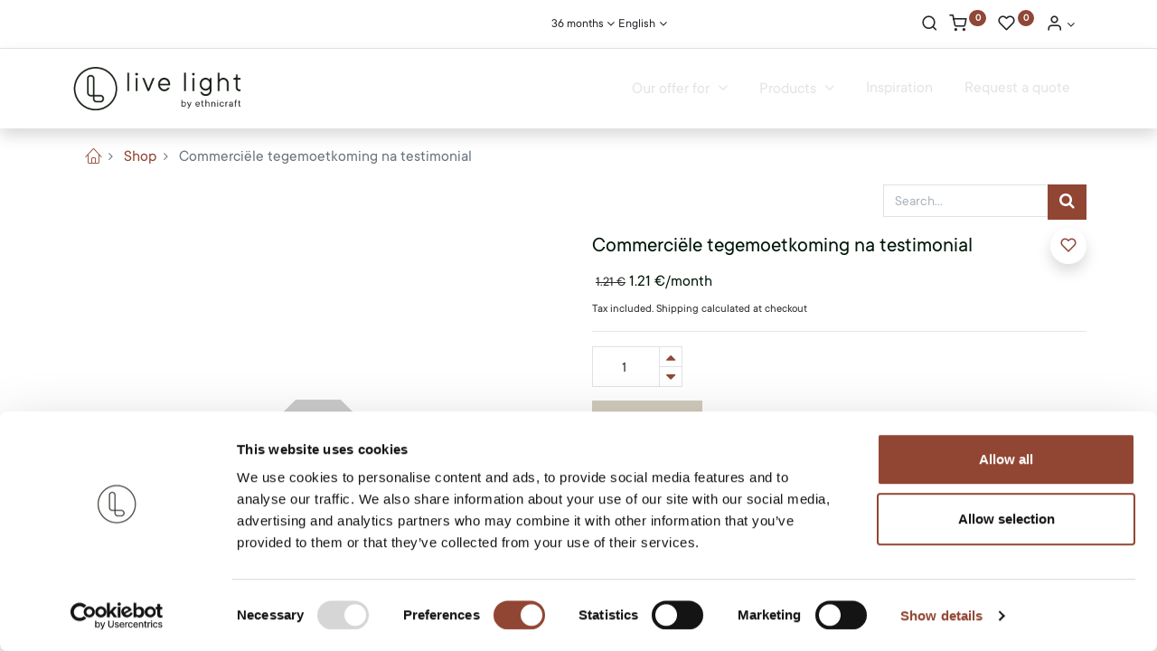

--- FILE ---
content_type: text/html; charset=utf-8
request_url: https://www.live-light.com/shop/commerciele-tegemoetkoming-na-testimonial-4666
body_size: 15562
content:


        
        
        

        <!DOCTYPE html>
        
        
            
        
    <html lang="en-US" data-website-id="1" data-oe-company-name="Live Light BV">
            
        
            
            
            
            
                
            
        
        
    <head>
                <meta charset="utf-8"/>
                <meta http-equiv="X-UA-Compatible" content="IE=edge,chrome=1"/>
            <meta name="viewport" content="width=device-width, initial-scale=1, user-scalable=no"/>
        
        <script>
          dataLayer = [{}];
        </script>
        
          <!-- Google Tag Manager -->
          <script id="tagmanager_code">
            (function(w,d,s,l,i){w[l]=w[l]||[];w[l].push({'gtm.start':
            new Date().getTime(),event:'gtm.js'});var f=d.getElementsByTagName(s)[0],
            j=d.createElement(s),dl=l!='dataLayer'?'&l='+l:'';j.async=true;j.src=
            'https://www.googletagmanager.com/gtm.js?id='+i+dl;f.parentNode.insertBefore(j,f);
            })(window,document,'script','dataLayer','GTM-MSZ89S8');
          </script>
          <!-- End Google Tag Manager -->
        
      <meta name="generator" content="Odoo"/>
        
        
        
            
            
            
        
        
        
            
            
            
            
                
                    
                        <meta property="og:type" content="website"/>
                    
                
                    
                        <meta property="og:title" content="Commerciële tegemoetkoming na testimonial"/>
                    
                
                    
                        <meta property="og:site_name" content="Live Light BV"/>
                    
                
                    
                        <meta property="og:url" content="https://www.live-light.com/shop/commerciele-tegemoetkoming-na-testimonial-4666"/>
                    
                
                    
                        <meta property="og:image" content="https://www.live-light.com/web/image/product.template/4666/image_1024?unique=be2b11d"/>
                    
                
                    
                        <meta property="og:description"/>
                    
                
            
            
            
            
                
                    <meta name="twitter:card" content="summary_large_image"/>
                
                    <meta name="twitter:title" content="Commerciële tegemoetkoming na testimonial"/>
                
                    <meta name="twitter:image" content="https://www.live-light.com/web/image/product.template/4666/image_1024?unique=be2b11d"/>
                
                    <meta name="twitter:description"/>
                
            
        

        
        
            
            
                <link rel="alternate" hreflang="nl" href="https://www.live-light.com/nl/shop/commerciele-tegemoetkoming-na-testimonial-4666"/>
            
                <link rel="alternate" hreflang="en" href="https://www.live-light.com/shop/commerciele-tegemoetkoming-na-testimonial-4666"/>
            
                <link rel="alternate" hreflang="fr" href="https://www.live-light.com/fr/shop/commerciele-tegemoetkoming-na-testimonial-4666"/>
            
                <link rel="alternate" hreflang="x-default" href="https://www.live-light.com/shop/commerciele-tegemoetkoming-na-testimonial-4666"/>
            
        
        <link rel="canonical" href="https://www.live-light.com/shop/commerciele-tegemoetkoming-na-testimonial-4666"/>
        
        <link rel="preconnect" href="https://fonts.gstatic.com/" crossorigin=""/>
    
        

                <title> Commerciële tegemoetkoming na testimonial | Live Light </title>
                <link type="image/x-icon" rel="shortcut icon" href="/web/image/website/1/favicon?unique=b28ab41"/>
            <link rel="preload" href="/web/static/lib/fontawesome/fonts/fontawesome-webfont.woff2?v=4.7.0" as="font" crossorigin=""/>
            <link type="text/css" rel="stylesheet" href="/web/content/746384-b9a00b7/1/web.assets_common.css" data-asset-xmlid="web.assets_common" data-asset-version="b9a00b7"/>
            <link rel="manifest" href="/pwa/1/manifest.json"/>
            <link rel="apple-touch-icon" sizes="192x192" href="/web/image/website/1/dr_pwa_icon_192/192x192"/>
            <link type="text/css" rel="stylesheet" href="/web/content/746385-fb899ad/1/web.assets_frontend.css" data-asset-xmlid="web.assets_frontend" data-asset-version="fb899ad"/>
        
    
        

                <script id="web.layout.odooscript" type="text/javascript">
                    var odoo = {
                        csrf_token: "63634a360f880aa90529653130616c5a3da27d6bo1800279362",
                        debug: "",
                    };
                </script>
            <script type="text/javascript">
                odoo.dr_theme_config = {"bool_enable_ajax_load_on_click": false, "bool_enable_ajax_load": true, "bool_show_bottom_bar_onscroll": false, "bool_display_bottom_bar": true, "bool_mobile_filters": true, "json_zoom": {"zoom_enabled": true, "zoom_factor": 2, "disable_small": false}, "json_category_pills": {"enable": true, "enable_child": true, "hide_desktop": true, "show_title": true, "style": 1}, "json_grid_product": {"show_color_preview": true, "show_quick_view": false, "show_similar_products": true, "show_rating": true}, "json_shop_filters": {"in_sidebar": false, "collapsible": true, "show_category_count": false, "show_attrib_count": false, "hide_attrib_value": false, "show_price_range_filter": true, "price_range_display_type": "sales_price", "show_rating_filter": false, "show_brand_search": false, "show_labels_search": true, "show_tags_search": false, "brands_style": 1, "tags_style": 1}, "bool_sticky_add_to_cart": false, "bool_general_show_category_search": true, "json_general_language_pricelist_selector": {"hide_country_flag": false}, "json_brands_page": {"disable_brands_grouping": false}, "cart_flow": "side_cart", "json_bottom_bar_config": ["tp_home", "tp_search", "tp_category", "tp_orders"], "theme_installed": true, "pwa_active": false, "bool_product_offers": true, "is_public_user": true};
            </script>
        
            <script type="text/javascript">
                odoo.session_info = {"is_admin": false, "is_system": false, "is_website_user": true, "user_id": false, "is_frontend": true, "translationURL": "/website/translations", "cache_hashes": {"translations": "4f705d4765fd6decb18aee98ea48a2a658e89c69"}, "lang_url_code": "en"};
                if (!/(^|;\s)tz=/.test(document.cookie)) {
                    const userTZ = Intl.DateTimeFormat().resolvedOptions().timeZone;
                    document.cookie = `tz=${userTZ}; path=/`;
                }
            </script>
            <script defer="defer" type="text/javascript" src="/web/content/346190-5d1ba28/1/web.assets_common_minimal_js.js" data-asset-xmlid="web.assets_common_minimal_js" data-asset-version="5d1ba28"></script>
            <script defer="defer" type="text/javascript" src="/web/content/346191-4815fc4/1/web.assets_frontend_minimal_js.js" data-asset-xmlid="web.assets_frontend_minimal_js" data-asset-version="4815fc4"></script>
            
        
    
            <script defer="defer" type="text/javascript" data-src="/web/content/746387-3187ed5/1/web.assets_common_lazy.js" data-asset-xmlid="web.assets_common_lazy" data-asset-version="3187ed5"></script>
            <script async="1" type="text/javascript" src="https://static.klaviyo.com/onsite/js/klaviyo.js?company_id=PYAZyZ"></script>
            <meta name="theme-color" content="#FFFFFF"/>
            <meta name="mobile-web-app-capable" content="yes"/>
            <meta name="apple-mobile-web-app-title"/>
            <meta name="apple-mobile-web-app-capable" content="yes"/>
            <meta name="apple-mobile-web-app-status-bar-style" content="default"/>
            <script defer="defer" type="text/javascript" data-src="/web/content/746388-5195ade/1/web.assets_frontend_lazy.js" data-asset-xmlid="web.assets_frontend_lazy" data-asset-version="5195ade"></script>
        
    
        

                
            
            
            <script id="google_analytics_4_code" async="1" src="https://www.googletagmanager.com/gtag/js?id=G-8VG4L3LGNV"></script>
            <script>
              window.dataLayer = window.dataLayer || [];
              function gtag(){dataLayer.push(arguments);}
              gtag('js', new Date());
              gtag('config', 'G-8VG4L3LGNV', {});
            </script>
        
            
                <script>
                    user_type = '';
                    if (user_type) {
                        window.dataLayer = window.dataLayer || [];
                        window.dataLayer.push({
                            'event': 'login',
                            'user_type': user_type,
                        });
                    ''
                    }
                </script>
            

        
            <script type="text/javascript">
                console.log('dom')
                 document.addEventListener('DOMContentLoaded', function() {
                    window.dataLayer = window.dataLayer || [];

                    
                    const user_id = 'res.users(4,)';
                    const is_connected = '';
                    const is_public = 'True';
                    if (user_id && Boolean(is_connected)) {
                        window.dataLayer.push({
                            'event': 'userData',
                            'email': '',
                            'firstname': '',
                            'lastname': 'Public User',
                            'phonenumber': '',
                            'postalcode': '',
                            'city': '',
                            'country': ''.toLowerCase(),
                        });
                    }

                    
                    const form_info_address = document.querySelector("form[action='/shop/address']");
                    if (window.location.pathname === "/shop/address" && Boolean(is_public) && form_info_address) {
                        const btn_form = form_info_address.querySelector(".a-submit");
                        if (btn_form) {
                            btn_form.addEventListener("click", function(e) {
                                let data = {
                                    'event': 'userData',
                                    'email': form_info_address.querySelector("[name='email']").value,
                                    'firstname': form_info_address.querySelector("[name='firstname']").value,
                                    'lastname': form_info_address.querySelector("[name='lastname']").value,
                                    'phonenumber': form_info_address.querySelector("[name='phone']").value,
                                    'postalcode': form_info_address.querySelector("[name='zip']").value,
                                    'city': form_info_address.querySelector("[name='city']").value,
                                    'country': form_info_address.querySelector("[name='country_id'] option:checked").getAttribute('data-code'),
                                 }
                                sessionStorage.setItem('userData', JSON.stringify(data));
                                window.dataLayer.push(data);
                            });
                        }
                    }

                    
                    const form_professionals = document.querySelector("form[action='/website_form/']");
                    if (window.location.pathname === "/professionals" && Boolean(is_public) && form_professionals){
                        const btn_form = form_professionals.querySelector(".s_website_form_send");
                        if (btn_form) {
                            btn_form.addEventListener("click", function(e) {
                                let data = {
                                    'event': 'userData',
                                    'email': form_professionals.querySelector("[name='email_from']").value,
                                    'firstname': form_professionals.querySelector("[name='contact_name']").value,
                                    'phonenumber': form_professionals.querySelector("[name='phone']").value,
                                 }
                                sessionStorage.setItem('userData', JSON.stringify(data));
                                window.dataLayer.push(data);
                            });
                        }
                    }

                    
                    const userData = sessionStorage.getItem('userData');
                    if (Boolean(is_public) && userData) {
                        data = JSON.parse(userData);
                        window.dataLayer.push(data)
                    }
                });
            </script>
        
        <!-- TrustBox script -->

<script type="text/javascript" src="//widget.trustpilot.com/bootstrap/v5/tp.widget.bootstrap.min.js" async></script>

<!-- End TrustBox script -->
<!-- Google Tag Manager -->
<script>(function(w,d,s,l,i){w[l]=w[l]||[];w[l].push({'gtm.start':
new Date().getTime(),event:'gtm.js'});var f=d.getElementsByTagName(s)[0],
j=d.createElement(s),dl=l!='dataLayer'?'&l='+l:'';j.async=true;j.src=
'https://data.live-light.com/gtm.js?id='+i+dl;f.parentNode.insertBefore(j,f);
})(window,document,'script','dataLayer','GTM-MSZ89S8');</script>
<!-- End Google Tag Manager -->
    
            
            
        </head>
            <body class="">
                
        
    
            
            
        
        
          <!-- Google Tag Manager (noscript) -->
            <noscript><iframe height="0" width="0" style="display:none;visibility:hidden" src="https://www.googletagmanager.com/ns.html?id=GTM-MSZ89S8"></iframe></noscript>
          <!-- End Google Tag Manager (noscript) -->
        
      <div id="wrapwrap" class="   ">
                
            
            
                
        
        
        
        
        
        
        
        
        
        <div class="tp-bottombar-component w-100 tp-bottombar-component-style-1 p-0   ">

            

            <ul class="list-inline my-2 px-5 d-flex tp-bottombar-main-element justify-content-between">
                
                    
                    
                    
                    
                        
        
        <li class="list-inline-item position-relative tp-bottom-action-btn text-center  ">
            <a aria-label="Home" class=" " href="/">
                <i class="tp-action-btn-icon fa fa-home"></i>
                
                
            </a>
            <div class="tp-action-btn-label">Home</div>
        </li>
    
                    
                
                    
                    
                    
                    
                        
        
        <li class="list-inline-item position-relative tp-bottom-action-btn text-center tp-search-sidebar-action ">
            <a aria-label="Search" class=" " href="#">
                <i class="tp-action-btn-icon dri dri-search"></i>
                
                
            </a>
            <div class="tp-action-btn-label">Search</div>
        </li>
    
                    
                
                    
                    
                    
                    
                        
        
        <li class="list-inline-item position-relative tp-bottom-action-btn text-center tp-category-action ">
            <a aria-label="Category" class=" " href="#">
                <i class="tp-action-btn-icon dri dri-category"></i>
                
                
            </a>
            <div class="tp-action-btn-label">Category</div>
        </li>
    
                    
                
                    
                    
                    
                    
                        
        
        <li class="list-inline-item position-relative tp-bottom-action-btn text-center  ">
            <a aria-label="Orders" class=" " href="/my/orders">
                <i class="tp-action-btn-icon fa fa-file-text-o"></i>
                
                
            </a>
            <div class="tp-action-btn-label">Orders</div>
        </li>
    
                    
                
                
        <li class="list-inline-item o_not_editable tp-bottom-action-btn">
            <div class="dropdown">
                <a href="#" class="dropdown-toggle" data-toggle="dropdown" aria-label="Account Info"><i class="dri dri-user tp-action-btn-icon"></i></a>
                <div class="tp-action-btn-label">Account</div>
                <div class="dropdown-menu dropdown-menu-right" role="menu">
                    <div class="dropdown-header">Guest</div>
                    <a href="/web/login" role="menuitem" class="dropdown-item">Login</a>
                    <div class="dropdown-divider"></div>
                    <a href="/shop/cart" role="menuitem" class="dropdown-item">My Cart</a>
                    <a href="/shop/wishlist" role="menuitem" class="dropdown-item">Wishlist (<span class="tp-wishlist-counter">0</span>)</a>
                </div>
            </div>
            
        </li>
    
            </ul>
            
            
        </div>
    
            
        
            <div class="te_auto_play_value d-none">
                <span>True</span>
            </div>
        <header id="top" data-anchor="true" data-name="Header" class="  o_header_standard">
                    <div class="tp-preheader">
      <div class="container">
        <div class="row align-items-center justify-content-lg-between justify-content-center">
          <div class="col-auto py-3">
            
          </div>
          <div class="col-auto py-3 d-none d-lg-block">
            <ul class="list-inline mb-0">
              <li class="list-inline-item"><a href="tel:1 (650) 691-3277" data-original-title="" title="" aria-describedby="tooltip738281"></a>&nbsp;</li>
              <li class="list-inline-item">
                <a href="mailto:info@yourcompany.example.com" data-original-title="" title="" aria-describedby="tooltip240245"></a>
              </li>
            </ul>
          </div>
          <div class="col-auto py-3 d-none d-lg-block">
            
        
        
        
        
        

        
                
            <div class="d-flex gap-3 px-5 justify-content-center">
                <div class=" ">
                    <a class="dropdown-toggle d-flex align-items-center" href="#" data-toggle="dropdown" aria-haspopup="true" aria-expanded="true">

                        
                        
                            
                                <span class="ml-1">36 months</span>

                            
                            
                        
                    </a>
                    <div class="dropdown-menu" role="menu">
                        
                            <li class="dropdown-item">
                                <select class="custom-select form-control tp-select-pricelist">
                                    
                                        <option selected="selected" value="/shop/change_pricelist/222">
                                            36 months
                                        </option>
                                    
                                        <option value="/shop/change_pricelist/213">
                                            Min. 24 months
                                        </option>
                                    
                                        <option value="/shop/change_pricelist/214">
                                            Min. 12 months
                                        </option>
                                    
                                        <option value="/shop/change_pricelist/215">
                                            Min. 3 months
                                        </option>
                                    
                                        <option value="/shop/change_pricelist/216">
                                            Min. 1 months
                                        </option>
                                    
                                </select>
                            </li>

                            <li class="dropdown-divider"></li>
                        

                    </div>
                </div>
                <div class=" ">
                    <a class="dropdown-toggle d-flex align-items-center" href="#" data-toggle="dropdown" aria-haspopup="true" aria-expanded="true">

                        
                        
                            
                                <span class="ml-1">English</span>

                            
                            
                        

                    </a>
                    <div class="dropdown-menu" role="menu">
                        
                            <li class="dropdown-item">
                                
                                    <a class="dropdown-item js_change_lang" href="/nl/shop/commerciele-tegemoetkoming-na-testimonial-4666" data-url_code="nl">
                                        <span> Nederlands</span>
                                    </a>
                                
                                    <a class="dropdown-item js_change_lang" href="/shop/commerciele-tegemoetkoming-na-testimonial-4666" data-url_code="en">
                                        <span>English</span>
                                    </a>
                                
                                    <a class="dropdown-item js_change_lang" href="/fr/shop/commerciele-tegemoetkoming-na-testimonial-4666" data-url_code="fr">
                                        <span> Français</span>
                                    </a>
                                
                            </li>
                            <li class="dropdown-divider"></li>
                        
                        
    

                    </div>
                </div>
            </div>
        <div style="display: none;" class=" ">
                    <a class="dropdown-toggle d-flex align-items-center" href="#" data-toggle="dropdown" aria-haspopup="true" aria-expanded="true">

                        
                        
                            
                                <span class="ml-1">36 months</span>

                            
                            
                        
                    </a>
                    <div class="dropdown-menu" role="menu">
                        
                            <li class="dropdown-item">
                                <select class="custom-select form-control tp-select-pricelist">
                                    
                                        <option selected="selected" value="/shop/change_pricelist/222">
                                            36 months
                                        </option>
                                    
                                        <option value="/shop/change_pricelist/213">
                                            Min. 24 months
                                        </option>
                                    
                                        <option value="/shop/change_pricelist/214">
                                            Min. 12 months
                                        </option>
                                    
                                        <option value="/shop/change_pricelist/215">
                                            Min. 3 months
                                        </option>
                                    
                                        <option value="/shop/change_pricelist/216">
                                            Min. 1 months
                                        </option>
                                    
                                </select>
                            </li>

                            <li class="dropdown-divider"></li>
                        

                        
                            
                                <a class="dropdown-item js_change_lang" href="/nl/shop/commerciele-tegemoetkoming-na-testimonial-4666" data-url_code="nl">

                                    <span> Nederlands</span>
                                </a>
                                <li class="dropdown-divider"></li>
                            
                                <a class="dropdown-item js_change_lang" href="/shop/commerciele-tegemoetkoming-na-testimonial-4666" data-url_code="en">

                                    <span>English</span>
                                </a>
                                <li class="dropdown-divider"></li>
                            
                                <a class="dropdown-item js_change_lang" href="/fr/shop/commerciele-tegemoetkoming-na-testimonial-4666" data-url_code="fr">

                                    <span> Français</span>
                                </a>
                                <li class="dropdown-divider"></li>
                            
                        
                        
    

                    </div>
                </div>
            
          </div>
          <div class="col-auto py-3 d-none d-lg-block">
            <ul class="list-inline mb-0 d-flex align-items-center tp-account-info">
              
        <li class="list-inline-item">
            <a href="#" class="tp-search-sidebar-action" data-placement="bottom" aria-label="Search" data-search="">
                <i class="dri dri-search o_not_editable"></i>
            </a>
            
        </li>

        
        <li class="list-inline-item">
            <a class="o_wsale_my_cart tp-cart-sidebar-action" href="/shop/cart">
                <i class="dri dri-cart o_not_editable"></i>
                <sup class="my_cart_quantity badge badge-primary mb-0 font-weight-bold" data-order-id="">0</sup>
            </a>
            
        </li>

        
        <li class="list-inline-item">
            <a class="o_wsale_my_wish" href="/shop/wishlist">
                <i class="dri dri-wishlist o_not_editable"></i>
                <sup class="my_wish_quantity o_animate_blink badge badge-primary">0</sup>
            </a>
            
        </li>

        
        <li class="list-inline-item o_not_editable ">
            <div class="dropdown">
                <a href="#" class="dropdown-toggle" data-toggle="dropdown" aria-label="Account Info"><i class="dri dri-user "></i></a>
                
                <div class="dropdown-menu dropdown-menu-right" role="menu">
                    <div class="dropdown-header">Guest</div>
                    <a href="/web/login" role="menuitem" class="dropdown-item">Login</a>
                    <div class="dropdown-divider"></div>
                    <a href="/shop/cart" role="menuitem" class="dropdown-item">My Cart</a>
                    <a href="/shop/wishlist" role="menuitem" class="dropdown-item">Wishlist (<span class="tp-wishlist-counter">0</span>)</a>
                </div>
            </div>
            
        </li>
    
    
            </ul>
          </div>
        </div>
      </div>
    </div>
    <nav data-name="Navbar" class="navbar navbar-expand-lg navbar-light o_colored_level o_cc shadow-sm">
      <div id="top_menu_container" class="container justify-content-between">
        
        
        <button class="navbar-toggler tp-navbar-toggler collapsed" type="button" data-toggle="collapse" aria-label="Menu" data-target="#top_menu_collapse">
            <span class="icon-bar top-bar o_not_editable"></span>
            <span class="icon-bar middle-bar o_not_editable"></span>
            <span class="icon-bar bottom-bar o_not_editable"></span>
        </button>
    
        
        
    <a href="/" class="navbar-brand logo ">
            <span role="img" aria-label="Logo of Live Light" title="Live Light"><img src="/web/image/website/1/logo/Live%20Light?unique=b28ab41" class="img img-fluid" alt="Live Light" loading="lazy"/></span>
        </a>
    

        
        
        
        <div class="tp-account-info">
            <a class="o_wsale_my_cart tp-cart-sidebar-action d-lg-none" href="/shop/cart">
                <i class="dri dri-cart o_not_editable"></i>
                <sup class="my_cart_quantity badge badge-primary mb-0 font-weight-bold" data-order-id="">0</sup>
            </a>
        </div>
    
        <div id="top_menu_collapse" class="collapse navbar-collapse order-last order-lg-0">
          
    <ul id="top_menu" class="nav navbar-nav o_menu_loading flex-grow-1 justify-content-end">
        
            
            
            
              
    
            
        
    
    <li class="nav-item dropdown  ">
        <a data-toggle="dropdown" href="#" class="nav-link dropdown-toggle ">
            
            
        <span>Our offer for</span>
            
        
        </a>
        <ul class="dropdown-menu" role="menu">
            
                
    
            
        
    <li class="">
        <a role="menuitem" href="/professionals/office" class="dropdown-item ">
            
            
        <span>Workspaces</span>
            
        
        </a>
    </li>
    

            
                
    
            
        
    <li class="">
        <a role="menuitem" href="/professionals/events" class="dropdown-item ">
            
            
        <span>Events</span>
            
        
        </a>
    </li>
    

            
                
    
            
        
    <li class="">
        <a role="menuitem" href="/professionals/real-estate" class="dropdown-item ">
            
            
        <span>Real Estate</span>
            
        
        </a>
    </li>
    

            
                
    
            
        
    <li class="">
        <a role="menuitem" href="/professionals/hospitality" class="dropdown-item ">
            
            
        <span>Hospitality</span>
            
        
        </a>
    </li>
    

            
        </ul>
    </li>

            
              
    
            
        
    
    <li class="nav-item dropdown  position-static">
        <a data-toggle="dropdown" href="#" class="nav-link dropdown-toggle o_mega_menu_toggle">
            
            
        <span>Products</span>
            
        
        </a>
        <div data-name="Mega Menu" class="dropdown-menu o_mega_menu dropdown-menu-left">
    

















































































































































































































































































































































































































































































































































































































































































































































































































































































































































































































































































































































































































































































































































































































































































































































































































































































































<section class="s_mega_menu_6 tp-mega-menu o_colored_level o_half_screen_height" data-snippet="s_mega_menu_6" data-name="Mega Menu - 6" style="">
            <div class="o_container_small">
                <div class="row">
                    
                    <div class="col-12 col-md-4 pt24 pb24 col-lg-2">
                        <div class="card border-0">
                            <a class="d-block tp-animation-scale" href="https://live-light.com/shop/category/office-9?&amp;&amp;&amp;&amp;&amp;&amp;&amp;&amp;&amp;&amp;&amp;&amp;&amp;&amp;&amp;&amp;&amp;&amp;&amp;&amp;&amp;&amp;&amp;&amp;&amp;&amp;&amp;&amp;&amp;&amp;&amp;&amp;&amp;&amp;&amp;&amp;&amp;&amp;&amp;&amp;&amp;&amp;&amp;&amp;&amp;&amp;&amp;&amp;&amp;&amp;&amp;&amp;&amp;&amp;&amp;&amp;&amp;&amp;&amp;&amp;&amp;&amp;&amp;&amp;&amp;&amp;&amp;&amp;&amp;&amp;&amp;&amp;&amp;&amp;&amp;&amp;&amp;&amp;&amp;&amp;&amp;&amp;&amp;&amp;&amp;&amp;&amp;&amp;&amp;&amp;&amp;&amp;&amp;&amp;&amp;&amp;&amp;&amp;&amp;&amp;&amp;&amp;&amp;&amp;&amp;&amp;&amp;&amp;&amp;&amp;&amp;&amp;&amp;&amp;&amp;&amp;&amp;&amp;&amp;&amp;&amp;&amp;"> <img class="img img-fluid rounded" src="/web/image/613866/Office-1.png?access_token=4b29286b-b4f1-4718-8d4f-81d46572c240" alt="" loading="lazy" data-original-title="" title="" aria-describedby="tooltip574017" style="" data-original-id="613861" data-original-src="/web/image/613861/Office-1.png" data-mimetype="image/png" data-resize-width="NaN"> </a>
                            <div class="card-body">
                                <h5><font class="text-o-color-1" style="font-size: 18px;"><a href="https://live-light.com/shop/category/office-9?&amp;&amp;&amp;&amp;&amp;" data-original-title="" title="" aria-describedby="tooltip865657">OFFICE</a></font></h5>
                                <ul class="list-unstyled tp-megamenu-list-dark tp-list-arrow">
                                    <li><a href="https://www.live-light.com/shop/category/office-desks-20?&amp;&amp;&amp;&amp;&amp;&amp;&amp;&amp;&amp;&amp;&amp;&amp;&amp;&amp;&amp;" data-original-title="" title="">Desks</a></li>
                                    <li><a href="https://www.live-light.com/shop/category/office-drawer-units-21?&amp;&amp;&amp;&amp;&amp;&amp;&amp;&amp;&amp;&amp;&amp;&amp;&amp;&amp;&amp;" data-original-title="" title="" aria-describedby="tooltip55366">Drawer units</a></li>
                                    <li><a href="https://www.live-light.com/shop/category/office-office-chairs-25?&amp;&amp;&amp;&amp;&amp;&amp;&amp;&amp;&amp;&amp;&amp;&amp;&amp;&amp;&amp;" data-original-title="" title="" aria-describedby="tooltip288554">Office chairs</a></li>
                                    <li><a href="https://www.live-light.com/shop/category/office-racks-23?&amp;&amp;&amp;&amp;&amp;&amp;&amp;&amp;&amp;&amp;&amp;&amp;&amp;&amp;" data-original-title="" title="" aria-describedby="tooltip731871">Racks</a></li>
                                    <li><a href="https://www.live-light.com/shop/category/office-meeting-tables-22?&amp;&amp;&amp;&amp;&amp;&amp;&amp;&amp;&amp;&amp;&amp;&amp;&amp;&amp;&amp;" data-original-title="" title="" aria-describedby="tooltip570377" target="_blank">Meeting tables</a></li>
                                    <li><a href="https://www.live-light.com/shop/category/office-storage-cupboards-24?&amp;&amp;&amp;&amp;&amp;&amp;&amp;&amp;&amp;&amp;&amp;&amp;&amp;&amp;&amp;" data-original-title="" title="" aria-describedby="tooltip576664">Storage cupboards</a></li>
                                    
                                </ul>
                            </div>
                        </div>
                    </div><div class="col-12 col-md-4 pt24 pb24 col-lg-2" style="">
                        <div class="card border-0">
                            <a class="d-block tp-animation-scale" href="https://live-light.com/shop/category/living-room-8?&amp;&amp;&amp;&amp;&amp;&amp;&amp;&amp;&amp;&amp;&amp;&amp;&amp;&amp;&amp;&amp;&amp;&amp;&amp;&amp;&amp;&amp;&amp;&amp;&amp;&amp;&amp;&amp;&amp;&amp;&amp;&amp;&amp;&amp;&amp;&amp;&amp;&amp;&amp;&amp;&amp;&amp;&amp;&amp;&amp;&amp;&amp;&amp;&amp;&amp;&amp;&amp;&amp;&amp;&amp;&amp;&amp;&amp;&amp;&amp;&amp;&amp;&amp;&amp;&amp;&amp;&amp;&amp;&amp;&amp;&amp;&amp;&amp;&amp;&amp;&amp;&amp;&amp;&amp;&amp;&amp;&amp;&amp;&amp;&amp;&amp;&amp;&amp;&amp;&amp;&amp;&amp;&amp;&amp;&amp;&amp;&amp;&amp;&amp;&amp;&amp;&amp;&amp;&amp;&amp;&amp;&amp;&amp;&amp;&amp;&amp;&amp;&amp;&amp;&amp;&amp;&amp;&amp;&amp;&amp;&amp;&amp;"> <img class="img img-fluid rounded" src="/web/image/613868/Lounge.png?access_token=cb8c954e-6be3-4b62-949d-0752223d85bb" alt="" loading="lazy" data-original-title="" title="" aria-describedby="tooltip425401" style="" data-original-id="613862" data-original-src="/web/image/613862/Lounge.png" data-mimetype="image/png" data-resize-width="NaN"> </a>
                            <div class="card-body show-submenu">
                                <h5><font class="text-o-color-1" style="font-size: 18px;"><a href="https://live-light.com/shop/category/lounge-8?&amp;&amp;&amp;&amp;&amp;">LOUNGE</a></font></h5>
                                <ul class="list-unstyled tp-megamenu-list-dark tp-list-arrow">
                                    <li><a href="https://www.live-light.com/shop/category/lounge-sofas-13?&amp;&amp;&amp;&amp;&amp;&amp;&amp;&amp;&amp;&amp;&amp;&amp;&amp;&amp;" data-original-title="" title="" aria-describedby="tooltip531718">Sofas</a></li><li><a href="https://www.live-light.com/shop/category/lounge-lounge-chairs-poufs-14?&amp;&amp;&amp;&amp;&amp;&amp;&amp;&amp;&amp;&amp;&amp;&amp;&amp;&amp;" data-original-title="" title="" aria-describedby="tooltip284145">Lounge chairs &amp; poufs</a><a href="https://live-light.com/shop/category/living-room-lounge-chairs-poufs-14?&amp;&amp;&amp;&amp;&amp;&amp;&amp;&amp;&amp;&amp;&amp;&amp;&amp;&amp;&amp;&amp;&amp;&amp;&amp;&amp;&amp;&amp;&amp;&amp;&amp;&amp;&amp;&amp;&amp;&amp;&amp;&amp;&amp;&amp;&amp;&amp;&amp;&amp;&amp;&amp;&amp;&amp;&amp;&amp;&amp;&amp;&amp;&amp;&amp;&amp;&amp;&amp;&amp;&amp;&amp;&amp;&amp;&amp;&amp;&amp;&amp;&amp;&amp;&amp;&amp;&amp;&amp;&amp;&amp;&amp;&amp;&amp;&amp;&amp;&amp;&amp;&amp;&amp;&amp;&amp;&amp;&amp;&amp;&amp;&amp;&amp;&amp;&amp;&amp;&amp;&amp;&amp;&amp;&amp;&amp;&amp;&amp;&amp;&amp;&amp;&amp;&amp;&amp;&amp;&amp;&amp;&amp;&amp;&amp;&amp;&amp;&amp;&amp;&amp;&amp;&amp;&amp;&amp;&amp;&amp;&amp;&amp;" data-original-title="" title="" aria-describedby="tooltip876130"><br data-original-title="" title="" aria-describedby="tooltip807970"></a></li>
                                    
                                    <li><a href="https://www.live-light.com/shop/category/lounge-coffee-tables-15?&amp;&amp;&amp;&amp;&amp;&amp;&amp;&amp;&amp;&amp;&amp;&amp;&amp;" data-original-title="" title="" aria-describedby="tooltip972384">Coffee tables</a></li>
                                    <li><a href="https://www.live-light.com/shop/category/lounge-side-tables-16?&amp;&amp;&amp;&amp;&amp;&amp;&amp;&amp;&amp;&amp;" data-original-title="" title="" aria-describedby="tooltip39418">Side tables</a></li>
                                    <li><a href="https://www.live-light.com/shop/category/lounge-tv-cupboards-17?&amp;&amp;&amp;&amp;&amp;&amp;&amp;&amp;&amp;&amp;&amp;" data-original-title="" title="" aria-describedby="tooltip798756">TV cupboards</a></li>
                                    <li><a href="https://www.live-light.com/shop/category/lounge-racks-18?&amp;&amp;&amp;&amp;&amp;&amp;&amp;&amp;&amp;&amp;&amp;&amp;" data-original-title="" title="" aria-describedby="tooltip654406">Racks</a></li>
                                    <li><a href="https://www.live-light.com/shop/category/lounge-storage-cupboards-19?&amp;&amp;&amp;&amp;&amp;&amp;&amp;&amp;&amp;&amp;&amp;&amp;" data-original-title="" title="" aria-describedby="tooltip811512">Storage cupboards</a></li><li><a href="https://www.live-light.com/shop/category/lounge-consoles-33?&amp;&amp;&amp;&amp;&amp;&amp;&amp;&amp;&amp;&amp;&amp;&amp;" data-original-title="" title="" aria-describedby="tooltip470858">Consoles</a></li>
                                    
                                </ul>
                            </div>
                        </div>
                    </div><div class="col-12 col-md-4 pt24 pb24 col-lg-2" style="">
                        <div class="card border-0">
                            <a class="d-block tp-animation-scale" href="https://live-light.com/shop/category/dining-room-1?&amp;&amp;&amp;&amp;&amp;&amp;&amp;&amp;&amp;&amp;&amp;&amp;&amp;&amp;&amp;&amp;&amp;&amp;&amp;&amp;&amp;&amp;&amp;&amp;&amp;&amp;&amp;&amp;&amp;&amp;&amp;&amp;&amp;&amp;&amp;&amp;&amp;&amp;&amp;&amp;&amp;&amp;&amp;&amp;&amp;&amp;&amp;&amp;&amp;&amp;&amp;&amp;&amp;&amp;&amp;&amp;&amp;&amp;&amp;&amp;&amp;&amp;&amp;&amp;&amp;&amp;&amp;&amp;&amp;&amp;&amp;&amp;&amp;&amp;&amp;&amp;&amp;&amp;&amp;&amp;&amp;&amp;&amp;&amp;&amp;&amp;&amp;&amp;&amp;&amp;&amp;&amp;&amp;&amp;&amp;&amp;&amp;&amp;&amp;&amp;&amp;&amp;&amp;&amp;&amp;&amp;&amp;&amp;&amp;&amp;&amp;&amp;&amp;&amp;&amp;&amp;&amp;&amp;&amp;&amp;&amp;&amp;"> <img class="img img-fluid rounded" src="/web/image/613873/LL%20website%20main%20menu%20images.png?access_token=ef7761b3-935d-4e36-84ff-7613792d895f" alt="" loading="lazy" data-original-title="" title="" aria-describedby="tooltip68254" style="" data-original-id="613871" data-original-src="/web/image/613871/LL%20website%20main%20menu%20images.png" data-mimetype="image/png" data-resize-width="250"> </a>
                            <div class="card-body">
                                <h5><font style="font-size: 18px;" class="text-o-color-1"><a href="https://live-light.com/shop/category/dining-1?&amp;&amp;&amp;&amp;&amp;" data-original-title="" title="" aria-describedby="tooltip52770">DINING </a></font></h5>
                                <ul class="list-unstyled tp-megamenu-list-dark tp-list-arrow">
                                    <li><a href="https://www.live-light.com/shop/category/dining-dining-tables-2?&amp;&amp;&amp;&amp;&amp;&amp;&amp;&amp;&amp;&amp;&amp;&amp;&amp;&amp;&amp;&amp;&amp;&amp;&amp;&amp;" data-original-title="" title="">Dining tables</a></li>
                                    <li><a href="https://www.live-light.com/shop/category/dining-chairs-3?&amp;&amp;&amp;&amp;&amp;&amp;&amp;&amp;&amp;&amp;&amp;&amp;&amp;&amp;&amp;&amp;&amp;&amp;" data-original-title="" title="" aria-describedby="tooltip962940">Chairs</a></li>
                                    <li><a href="https://www.live-light.com/shop/category/dining-stools-4?&amp;&amp;&amp;&amp;&amp;&amp;&amp;&amp;&amp;&amp;&amp;&amp;&amp;&amp;&amp;&amp;&amp;" data-original-title="" title="" aria-describedby="tooltip273349">Stools</a></li>
                                    <li><a href="https://www.live-light.com/shop/category/dining-sideboards-5?&amp;&amp;&amp;&amp;&amp;&amp;&amp;&amp;&amp;&amp;&amp;&amp;&amp;&amp;&amp;&amp;" data-original-title="" title="" aria-describedby="tooltip657236">Sideboards</a></li>
                                    
                                    <li><a href="https://www.live-light.com/shop/category/dining-benches-7?&amp;&amp;&amp;&amp;&amp;&amp;&amp;&amp;&amp;&amp;&amp;&amp;&amp;&amp;&amp;&amp;" data-original-title="" title="" aria-describedby="tooltip852415">Benches</a></li>
                                    
                                </ul>
                            </div>
                        </div>
                    </div>
                    <div class="col-12 col-md-4 pt24 pb24 col-lg-2">
                        <div class="card border-0">
                            <a class="d-block tp-animation-scale" href="https://live-light.com/shop/category/outdoor-173?&amp;&amp;&amp;&amp;&amp;&amp;&amp;&amp;&amp;&amp;&amp;&amp;&amp;&amp;&amp;&amp;&amp;&amp;&amp;&amp;&amp;&amp;&amp;&amp;&amp;&amp;&amp;&amp;&amp;&amp;&amp;&amp;&amp;&amp;&amp;&amp;&amp;&amp;&amp;&amp;&amp;&amp;&amp;&amp;&amp;&amp;&amp;&amp;&amp;&amp;&amp;&amp;&amp;&amp;&amp;&amp;&amp;&amp;&amp;&amp;&amp;&amp;&amp;&amp;&amp;&amp;&amp;&amp;&amp;&amp;&amp;&amp;&amp;&amp;&amp;&amp;&amp;&amp;&amp;&amp;&amp;&amp;&amp;&amp;&amp;&amp;&amp;&amp;&amp;&amp;&amp;&amp;&amp;&amp;&amp;&amp;&amp;&amp;&amp;&amp;&amp;&amp;&amp;&amp;&amp;&amp;&amp;&amp;&amp;&amp;&amp;&amp;&amp;&amp;&amp;&amp;&amp;&amp;&amp;&amp;&amp;&amp;"> <img class="img img-fluid rounded" src="/web/image/613869/Outdoor.png?access_token=b2395fc9-4b8b-4674-a59f-9271bb55afea" alt="" loading="lazy" data-original-title="" title="" aria-describedby="tooltip106898" style="" data-original-id="613863" data-original-src="/web/image/613863/Outdoor.png" data-mimetype="image/png" data-resize-width="NaN"> </a>
                            <div class="card-body">
                                <h5><font class="text-o-color-1" style="font-size: 18px;"><a href="https://live-light.com/shop/category/outdoor-173?&amp;&amp;&amp;&amp;&amp;" data-original-title="" title="" aria-describedby="tooltip746682">OUTDOOR</a></font></h5>
                                <ul class="list-unstyled tp-megamenu-list-dark tp-list-arrow"><li><a href="https://www.live-light.com/shop/category/outdoor-dining-174?&amp;&amp;&amp;&amp;&amp;&amp;&amp;&amp;&amp;&amp;" data-original-title="" title="" aria-describedby="tooltip40090">Dining </a></li><li><a href="https://www.live-light.com/shop/category/outdoor-lounge-175?&amp;&amp;&amp;&amp;&amp;&amp;&amp;&amp;&amp;&amp;" data-original-title="" title="" aria-describedby="tooltip801930">Lounge</a></li></ul>
                            </div>
                        </div>
                    </div><div class="col-12 col-md-4 pt24 pb24 col-lg-2">
                        <div class="card border-0">
                            <a class="d-block tp-animation-scale" href="https://live-light.com/shop/category/bedroom-10?&amp;&amp;&amp;&amp;&amp;&amp;&amp;&amp;&amp;&amp;&amp;&amp;&amp;&amp;&amp;&amp;&amp;&amp;&amp;&amp;&amp;&amp;&amp;&amp;&amp;&amp;&amp;&amp;&amp;&amp;&amp;&amp;&amp;&amp;&amp;&amp;&amp;&amp;&amp;&amp;&amp;&amp;&amp;&amp;&amp;&amp;&amp;&amp;&amp;&amp;&amp;&amp;&amp;&amp;&amp;&amp;&amp;&amp;&amp;&amp;&amp;&amp;&amp;&amp;&amp;&amp;&amp;&amp;&amp;&amp;&amp;&amp;&amp;&amp;&amp;&amp;&amp;&amp;&amp;&amp;&amp;&amp;&amp;&amp;&amp;&amp;&amp;&amp;&amp;&amp;&amp;&amp;&amp;&amp;&amp;&amp;&amp;&amp;&amp;&amp;&amp;&amp;&amp;&amp;&amp;&amp;&amp;&amp;&amp;&amp;&amp;&amp;&amp;&amp;&amp;&amp;&amp;&amp;&amp;&amp;&amp;&amp;"> <img class="img img-fluid rounded" src="/web/image/613867/Bedroom.png?access_token=be0677fa-e060-4933-bd53-04f26096bde4" alt="" loading="lazy" data-original-title="" title="" aria-describedby="tooltip959224" style="" data-original-id="613864" data-original-src="/web/image/613864/Bedroom.png" data-mimetype="image/png" data-resize-width="250"> </a>
                            <div class="card-body">
                                <h5 style="color: rgb(33, 37, 41);"><font style="font-size: 18px;" class="text-o-color-1"><a href="https://live-light.com/shop/category/bedroom-10?&amp;&amp;&amp;&amp;&amp;">BEDROOM</a></font></h5>
                                <ul class="list-unstyled tp-megamenu-list-dark tp-list-arrow">
                                    <li><a href="https://www.live-light.com/shop/category/bedroom-beds-26?&amp;&amp;&amp;&amp;&amp;&amp;&amp;&amp;&amp;&amp;" data-original-title="" title="" aria-describedby="tooltip681515">Beds</a></li>
                                    <li><a href="https://www.live-light.com/shop/category/bedroom-bedside-tables-27?&amp;&amp;&amp;&amp;&amp;&amp;&amp;&amp;&amp;&amp;" data-original-title="" title="" aria-describedby="tooltip134258">Bedside tables</a></li>
                                    <li><a href="https://www.live-light.com/shop/category/bedroom-chest-of-drawers-and-dressers-28?&amp;&amp;&amp;&amp;&amp;&amp;&amp;&amp;&amp;&amp;" data-original-title="" title="" aria-describedby="tooltip955382">Chest of drawers &amp; dressers</a></li>
                                    
                                    
                                </ul>
                            </div>
                        </div>
                    </div><div class="col-12 col-md-4 pt24 pb24 col-lg-2">
                        <div class="card border-0">
                            <a class="d-block tp-animation-scale" href="https://live-light.com/shop/category/accessories-11?&amp;&amp;&amp;&amp;&amp;&amp;&amp;&amp;&amp;&amp;&amp;&amp;&amp;&amp;&amp;&amp;&amp;&amp;&amp;&amp;&amp;&amp;&amp;&amp;&amp;&amp;&amp;&amp;&amp;&amp;&amp;&amp;&amp;&amp;&amp;&amp;&amp;&amp;&amp;&amp;&amp;&amp;&amp;&amp;&amp;&amp;&amp;&amp;&amp;&amp;&amp;&amp;&amp;&amp;&amp;&amp;&amp;&amp;&amp;&amp;&amp;&amp;&amp;&amp;&amp;&amp;&amp;&amp;&amp;&amp;&amp;&amp;&amp;&amp;&amp;&amp;&amp;&amp;&amp;&amp;&amp;&amp;&amp;&amp;&amp;&amp;&amp;&amp;&amp;&amp;&amp;&amp;&amp;&amp;&amp;&amp;&amp;&amp;&amp;&amp;&amp;&amp;&amp;&amp;&amp;&amp;&amp;&amp;&amp;&amp;&amp;&amp;&amp;&amp;&amp;&amp;&amp;&amp;&amp;&amp;&amp;&amp;"> <img class="img img-fluid rounded" src="/web/image/613870/Accessories.png?access_token=f0077afd-7e64-4757-a614-f5d55f349b8e" alt="" loading="lazy" data-original-title="" title="" aria-describedby="tooltip106898" style="" data-original-id="613865" data-original-src="/web/image/613865/Accessories.png" data-mimetype="image/png" data-resize-width="NaN"> </a>
                            <div class="card-body">
                                <h5><font class="text-o-color-1" style="font-size: 18px;"><a href="https://live-light.com/shop/category/accessories-11?&amp;&amp;&amp;&amp;&amp;">ACCESSORIES</a></font></h5>
                                <ul class="list-unstyled tp-megamenu-list-dark tp-list-arrow"><li><a href="https://www.live-light.com/shop/category/accessories-cushions-throws-29?&amp;&amp;&amp;&amp;&amp;&amp;&amp;&amp;&amp;" data-original-title="" title="" data-listener-added_60b3b4a2="true">Cushions</a></li><li><a href="https://live-light.com/shop/category/accessories-lighting-35?&amp;&amp;&amp;&amp;&amp;&amp;&amp;&amp;" data-original-title="" title="" aria-describedby="tooltip652393">Lighting</a></li><li><a href="https://www.live-light.com/shop/category/accessories-mirrors-30?&amp;&amp;&amp;&amp;&amp;&amp;&amp;&amp;&amp;" data-original-title="" title="" aria-describedby="tooltip652393">Mirrors</a></li><li><a href="https://www.live-light.com/shop/category/accessories-waste-paper-baskets-44?&amp;&amp;&amp;&amp;&amp;&amp;&amp;&amp;&amp;" data-original-title="" title="">Waste paper baskets</a></li><li><a href="https://live-light.com/shop/category/accessories-coat-hangers-186?&amp;&amp;&amp;&amp;&amp;&amp;&amp;&amp;" data-original-title="" title="" aria-describedby="tooltip800544">Coat hangers</a></li></ul><p><br></p>
                            </div>
                        </div>
                    </div>
                </div>
            </div>
        </section>


</div>
    </li>

            
              
    
            
        
    <li class="nav-item">
        <a role="menuitem" href="/blog" class="nav-link ">
            
            
        <span>Inspiration</span>
            
        
        </a>
    </li>
    

            
              
    
            
        
    <li class="nav-item">
        <a role="menuitem" href="/contact-us" class="nav-link ">
            
            
        <span>Request a quote</span>
            
        
        </a>
    </li>
    

            
          
    </ul>

        </div>
      </div>
    </nav>
              
          
  </header>
                <main>
                    
            
        
            
            
    
            <script type="text/javascript">
                window.addEventListener('load', function() {
                    gtag('event', 'view_item', {
                        currency: 'EUR',
                        items: [{
                            item_id: '4666',
                            item_name: 'Commerciële tegemoetkoming na testimonial',
                            
                            price: 1.21,
                            currency: 'EUR',
                            quantity: 1
                        }],
                        value: 1.21,
                        send_to: 'G-8VG4L3LGNV'
                    });
                });
            </script>
        <div class="my-1 my-md-2">
      <div class="container">
        <div class="row">
          <div class="col-12">
            <ol class="breadcrumb mb-0 bg-transparent">
              <li class="breadcrumb-item">
                <a href="/">
                  <i class="dri dri-home-l"></i>
                </a>
              </li>
              <li class="breadcrumb-item">
                <a href="/shop">Shop</a>
              </li>
              
              <li class="breadcrumb-item active">
                <span>Commerciële tegemoetkoming na testimonial</span>
              </li>
            </ol>
          </div>
        </div>
      </div>
    </div>
  <div itemscope="itemscope" itemtype="http://schema.org/Product" id="wrap" class="js_sale ecom-zoomable zoomodoo-next ecom-zoomable zoomodoo-next" data-ecom-zoom-auto="1">
                <section id="product_detail" class="container oe_website_sale " data-view-track="1">
                    <div class="row">
                        <div class="col-md-4">
                            <ol class="breadcrumb">
                                <li class="breadcrumb-item">
                                    <a href="/shop">Products</a>
                                </li>
                                
                                <li class="breadcrumb-item active">
                                    <span>Commerciële tegemoetkoming na testimonial</span>
                                </li>
                            </ol>
                        </div>
                        <div class="col-md-8">
                            <div class="form-inline justify-content-end">
                                
        
    <form method="get" class="o_wsale_products_searchbar_form o_wait_lazy_js " action="/shop">
                <div role="search" class="input-group">
        
        <input type="search" name="search" class="search-query form-control oe_search_box" data-limit="5" data-display-description="true" data-display-price="true" data-display-image="true" placeholder="Search..."/>
        <div class="input-group-append">
            <button type="submit" class="btn btn-primary oe_search_button" aria-label="Search" title="Search"><i class="fa fa-search"></i>
            
        </button>
        </div>
    </div>

                <input name="order" type="hidden" class="o_wsale_search_order_by" value=""/>
                
            
            
        
            </form>
        
    
                                </div>
                        </div>
                    </div>
                    <div class="row">
                        <div class="col-12 col-lg-6 pb-2">
                            
        
        <div id="o-carousel-product" class="carousel slide sticky-top tp-drift-zoom tp-product-detail-carousel" data-ride="carousel" data-interval="0">
            <div class="carousel-outer position-relative">
                <div class="carousel-inner h-100">
                    
                        <div class="carousel-item h-100 active">
                            <div class="d-flex align-items-center justify-content-center h-100">
                <div class="d-flex align-items-center justify-content-center h-100 position-relative"><img src="/web/image/product.product/5989/image_1024/Commerci%C3%ABle%20tegemoetkoming%20na%20testimonial?unique=be2b11d" itemprop="image" class="img img-fluid product_detail_img mh-100 tp-drift-zoom-img" alt="Commerciële tegemoetkoming na testimonial" loading="lazy"/></div>
            </div>
            </div>
                    
                </div>
                
            </div>
            <div class="d-none d-md-block text-center">
                
            </div>
        </div>
    
                        </div>
                        <div class="col-12 col-lg-6 py-2" id="product_details">
                            
                            
    
  <h1 itemprop="name" class="h3">Commerciële tegemoetkoming na testimonial</h1>
    
    
  
                            <span itemprop="url" style="display:none;">https://www.live-light.com/shop/commerciele-tegemoetkoming-na-testimonial-4666</span>
                            <span itemprop="image" style="display:none;">https://www.live-light.com/web/image/product.template/4666/image_1920?unique=be2b11d</span>
                            <form action="/shop/cart/update" method="POST">
                                <input type="hidden" name="csrf_token" value="63634a360f880aa90529653130616c5a3da27d6bo1800279362"/>
                                <div class="js_product js_main_product">
                                    
    
      <div itemprop="offers" itemscope="itemscope" itemtype="http://schema.org/Offer" class="product_price mt16">
          
                
                <h4 class="css_editable_mode_hidden">
                    <span data-oe-type="monetary" data-oe-expression="combination_info['rrp_price']" style="text-decoration: line-through; white-space: nowrap; font-size: 85%;font-weight: 200; color:#282D27 !important; vertical-align: middle;" class="text-body ml-1 oe_rrp_price "><span class="oe_currency_value">1.21</span> €</span>
                    
                    <span data-oe-type="monetary" data-oe-expression="combination_info['price']" class="oe_price" style="white-space: nowrap;"><span class="oe_currency_value">1.21</span> €</span><span>/month</span>
                    <span itemprop="price" style="display:none;">1.21</span>
                    <span itemprop="priceCurrency" style="display:none;">EUR</span>
                </h4>
                <p style="font-size:16px !important">
                <small>Tax included. Shipping calculated at checkout</small>
                </p>
            
        
        <h4 class="css_non_editable_mode_hidden decimal_precision" data-precision="2">
            <span><span class="oe_currency_value">1.00</span> €</span>
          
				<link itemprop="url" href="https://www.live-light.com/shop/product/commerciele-tegemoetkoming-na-testimonial-4666"/>
				<meta itemprop="priceValidUntil" content="2026-01-31"/>
				
					
						<link itemprop="availability" href="http://schema.org/InStock"/>
					
				
			</h4>
      </div>
    
    
    
    
    <hr/>
  
                                        <input type="hidden" class="product_id" name="product_id" value="5989"/>
                                        <input type="hidden" class="product_template_id" name="product_template_id" value="4666"/>
                                        
                                            <ul class="d-none js_add_cart_variants" data-attribute_exclusions="{'exclusions: []'}"></ul>
                                        
                                    
                                    <p class="css_not_available_msg alert alert-warning">This combination does not exist.</p>
                                    
        <div class="css_quantity input-group" contenteditable="false">
            <div class="input-group-prepend">
                <a class="btn btn-secondary js_add_cart_json" aria-label="Remove one" title="Remove one" href="#">
                    <i class="fa fa-minus"></i>
                </a>
            </div>
            <input type="text" class="form-control quantity" data-min="1" name="add_qty" value="1"/>
            <div class="input-group-append">
                <a class="btn btn-secondary float_left js_add_cart_json" aria-label="Add one" title="Add one" href="#">
                    <i class="fa fa-plus"></i>
                </a>
            </div>
        </div>
      
            
        
        <div style="margin-top: 15px;">
            
            <a role="button" href="#" class="dropdown-toggle btn btn-secondary" data-toggle="dropdown">
                36 months
            </a>
            <div class="dropdown-menu" role="menu">
                
                    <a role="menuitem" class="dropdown-item" href="/shop/change_pricelist/222">
                        <span class="switcher_pricelist" data-pl_id="222">36 months</span>
                    </a>
                
                    <a role="menuitem" class="dropdown-item" href="/shop/change_pricelist/213">
                        <span class="switcher_pricelist" data-pl_id="213">Min. 24 months</span>
                    </a>
                
                    <a role="menuitem" class="dropdown-item" href="/shop/change_pricelist/214">
                        <span class="switcher_pricelist" data-pl_id="214">Min. 12 months</span>
                    </a>
                
                    <a role="menuitem" class="dropdown-item" href="/shop/change_pricelist/215">
                        <span class="switcher_pricelist" data-pl_id="215">Min. 3 months</span>
                    </a>
                
                    <a role="menuitem" class="dropdown-item" href="/shop/change_pricelist/216">
                        <span class="switcher_pricelist" data-pl_id="216">Min. 1 months</span>
                    </a>
                
            </div>
        </div>
    
        
            
            
            
            
        
            
            <div class="stock_info_div" style="display:none;" id="5989" value="0.0" allow="deny">
                
                
                
        

        
            
                
            
            
        
    
            
    
      
      <form id="notify-form">
        <div class="row wk_notify_main" id="5989">
          
          <div class="public-form" style="padding: 2px;">
                    <div class="form-group">
                        <p class="wk_text text-primary">Please enter your details and we will notify you when this product is back in stock:</p>
                    </div>
                    <div class="form-group">
                        <input type="text" name="name" class="form-control wk_input_name" placeholder="enter your name"/>
                        <div class="text-danger wk_msg name_msg" style="font-size: 15px;">Please Input Your Name.</div>
                    </div><br/>
                    <div class="form-group">
                        <input type="email" name="email" class="form-control wk_input_email" placeholder="enter your email"/>
                        <div class="text-danger wk_msg email_msg" style="font-size: 15px;">Please Input a Vailid Email ID.</div>
                    </div><br/>
                    <div class="clearfix">
                        <a class="btn btn-default btn-primary submit_notify_pub" style="color: white;">NOTIFY ME</a>
                    </div>
                </div>
            </div>
        <div class="div_message_notify mt8" style="display: none;">
          <p class="text-info">
            <font class="text-o-color-1" style="">Thank you. You will be notified when the product is back available.</font>
          </p>
        </div>
      </form>
    
  </div>
        
    
        
            
            

            
                
                    <a role="button" id="add_to_cart" style="pointer-events: none;background-color: #d1cbbd;" class="btn btn-primary btn-lg mt16 js_check_product a-submit d-block d-sm-inline-block" href="#"><i class="fa fa-shopping-cart"></i> Add to Cart</a>
                
                
                
            

        <div id="product_option_block">
            
        
            
            
            <button type="button" role="button" class="btn btn-primary-soft o_add_wishlist_dyn mt16 ml-0 ml-md-2" data-action="o_wishlist" data-product-template-id="4666" data-product-product-id="5989">
                <span class="dri dri-wishlist" role="img" aria-label="Add to wishlist"></span> <span class="d-md-none">Add to Wishlist</span>
            </button>
        </div>
            <div class="availability_messages o_not_editable"></div>
        
                                </div>
                            </form>
                            <div>
                                <div id="product_attributes_simple">
                
                <p class="text-muted">
                    
                    
                    <span id="ll_product_sku"></span>
                </p>
            </div>
        </div>
                            <hr/>
    
    
    <h6 class="d-inline-block mr-2 tp-share-product">Share this product:</h6>
    
  <div class="s_share text-left d-inline-block">
    
    <a href="https://www.facebook.com/sharer/sharer.php?u={url}" target="_blank" class="s_share_facebook ">
      <i style="background-color: rgba(246, 243, 243, 0); color: rgb(4, 4, 3);" class="fa fa-facebook rounded shadow-sm"></i>
    </a>
    <a href="https://twitter.com/intent/tweet?text={title}&amp;url={url}" target="_blank" class="s_share_twitter ">
      <i style="background-color: rgba(248, 246, 246, 0); color: rgb(4, 4, 3);" class="fa fa-twitter rounded shadow-sm"></i>
    </a>
    <a href="http://www.linkedin.com/sharing/share-offsite/?url={url}" target="_blank" class="s_share_linkedin ">
      <i style="background-color: rgba(248, 246, 246, 0.01); color: rgb(4, 4, 3);" class="fa fa-linkedin rounded shadow-sm"></i>
    </a>
    <a href="whatsapp://send?text={title}&amp;url={url}" target="_blank" class="s_share_whatsapp ">
      <i style="background-color: rgba(248, 246, 246, 0); color: rgb(4, 4, 3);" class="fa fa-whatsapp rounded shadow-sm"></i>
    </a>
    <a href="http://pinterest.com/pin/create/button/?url={url}&amp;description={title}" target="_blank" class="s_share_pinterest ">
      <i style="background-color: rgba(248, 246, 246, 0); color: rgb(4, 4, 3);" class="fa fa-pinterest rounded shadow-sm"></i>
    </a>
    <a href="mailto:?body={url}&amp;subject={title}" class="s_share_email ">
      <i style="background-color: rgba(248, 246, 246, 0); color: rgb(4, 4, 3);" class="fa fa-envelope rounded shadow-sm"></i>
    </a>
  </div>

  
                        
            <hr/>
            <p class="text-muted">
                
            </p>
        </div>
                    </div>
                
    
  </section>
    <div class="container-fluid px-0 my-4">
      <div class="row no-gutters">
        <div class="col-12 tp-product-details-tab">
          <ul class="nav nav-tabs justify-content-center" role="tablist">
                    
                    
                    
                    
                    
                    
                    
                </ul>
            <div class="tab-content">
            
            
            
            
            
            
            
            
            
          </div>
        </div>
      </div>
    </div>
    <div class="container">
      <div class="row">
        
        
        
        
        
      </div>
      <div class="row">
        <div class="col-12">
          <section class="s_wsale_products_recently_viewed pt24 pb24 o_colored_level d-none" style="min-height: 400px;" data-name="Viewed Products">
            <div class="container">
              <div class="alert alert-info alert-dismissible rounded-0 fade show d-print-none css_non_editable_mode_hidden o_not_editable">
                                    This is a preview of the recently viewed products by the user.<br/>
                                    Once the user has seen at least one product this snippet will be visible.
                                    <button type="button" class="close" data-dismiss="alert" aria-label="Close"> × </button>
                                </div>
              <h5 class="mb-3 tp-underline-title">Recently viewed products</h5>
              <div class="slider o_not_editable"></div>
            </div>
          </section>
        </div>
      </div>
    </div>
  
                
				<meta itemprop="sku"/>
				<meta itemprop="description"/>
				<link itemprop="image" href="/website/image/product.product/5989/image"/>

				
			</div>
          
            <script>
              dataLayer.push({
                'ecommerce': {
                  'detail': {
                    'products': [{
                      'name': 'Commerciële tegemoetkoming na testimonial',
                      'id': 'Commerciële tegemoetkoming na testimonial',
                      'price': '1.21',
                      
                    }]
                  }
                }
              });
            </script>
          
        
				
					
			<script type="application/ld+json">
				{
				"@context": "http://schema.org",
				"@type": "BreadcrumbList",
				"itemListElement": [{
					"@type": "ListItem",
					"position": 1,
					"item": {
					"@id": "/shop",
					"name": "Products"
					}
				},
				
				{
					"@type": "ListItem",
					"position": 2,
					"item": {
					"@id": "",
					"name": "Commerciële tegemoetkoming na testimonial"
					}
				}]
				}
			</script>
		
				
				
					
			<script type="application/ld+json">
				{
					"@context": "http://schema.org",
					"@type": "Organization",
					"name": "Live Light BV",
					"url": "https://www.live-light.com/",
					"address": {
						"@type": "PostalAddress",
						"streetAddress" : "Scheldeweg 5, ",
						"addressLocality" : "Boom",
						"addressRegion" : "",
						"postalCode" : "2850",
						"addressCountry" : "BE"
					}
					
						,"logo": "https://www.live-light.com/logo.png"
					
					
					,"contactPoint" : [{
						"@type" : "ContactPoint",
						"email" : "finance@live-light.com",
						"telephone" : "+32 3 443 01 76",
						"contactType" : "Customer Service"
					}]
					
					
					,"sameAs": [
						"",
						"",
						"",
						"",
						""
					]
					
				}
			</script>
		
				
				
					
			<script type="application/ld+json">
				{
					"@context" : "https://schema.org",
					"@type" : "WebSite",
					"url" : "https://www.live-light.com/"
					
					,"potentialAction" : {
						"@type" : "SearchAction",
						"target" : "https://www.live-light.com/shop?search={search_term_string}",
						"query-input" : "required name=search_term_string"
					}
					
				}
			</script>
		
				
			
        
                
            <div class="ios-prompt">
                <span style="color: rgb(187, 187, 187); float: right;"></span>
                <img style="float: left; height: 50px; width: auto; margin-right: 1rem;" src="/web/image/website/1/app_image_512/50x50" loading="lazy"/>
                <p>To install this Web App in your iPhone/iPad press <img src="/pwa_ept/static/src/img/icon.png" style="display: inline-block; height: 20px;" loading="lazy"/> and then Add to Home Screen.</p>
            </div>
            <div class="ept_is_offline" style="display:none;">
                <img src="/pwa_ept/static/src/img/offline_app.png" alt="App offline" loading="lazy"/>
            </div>
            <style>
              .ios-prompt {
                background-color: #fff;
                border: 1px solid #eee;
                box-shadow: 0 1px 10px #ccc;
                display: none;
                padding: 0.8rem 1rem 0 0.5rem;
                text-decoration: none;
                font-size: 14px;
                color: #555;
                position: fixed;
                bottom: 0;
                margin: 0 auto 1rem;
                z-index: 999;
              }
              .ept_is_offline {
                position: fixed;
                bottom: 1rem;
                left: 1rem;
                height: 65px;
                width: 65px;
                z-index: 9999;
              }
              .ept_is_offline img {
                width: 100%;
              }
            </style>
        </main>
                <footer id="bottom" data-anchor="true" data-name="Footer" class="o_footer o_colored_level o_cc ">
                    <div id="footer" class="oe_structure oe_structure_solo" style="">
      <section class="s_text_block pb0 pt56" data-name="Text" style="">
        <div class="container">
          <div class="row">
            <div class="col-12 col-sm-6 col-md-6 o_colored_level col-lg-3 d-none d-md-block" style="">
              <h6>
                <br/>
              </h6>
              <div class="s_hr pt0 pb24" data-name="Separator">
                &nbsp;<br/><img class="img-fluid o_we_custom_image" src="/web/image/490630/LL%20-%20Logo%20%28Ideas%29%20%281%29.png" alt="" loading="lazy" data-original-title="" title="" aria-describedby="tooltip372152" style="" data-original-id="490629" data-original-src="/web/image/490629/LL%20-%20Logo%20%28Ideas%29%20%281%29.png" data-mimetype="image/png" data-resize-width="500"/><br/><br/><br/><br/><br/><br/><br/><br/><br/><br/><br/><br/><br/><br/><br/><br/><br/><br/><br/><br/><br/><ul class="list-inline mb-0" style="font-size: 14px;"><li class="list-inline-item"><a href="tel:1 (650) 691-3277" data-original-title="" title="" aria-describedby="tooltip738281"><span class="fa fa-1x fa-fw fa-phone" style="width: 1.28571em;" data-original-title="" title="" aria-describedby="tooltip80181"></span>&nbsp;</a>&nbsp;<a href="tel:+32 34 43 01 76" data-original-title="" title="" aria-describedby="tooltip19630" style="background-color: rgb(255, 255, 255);">+32 34 43 01 76</a></li>&nbsp;<li class="list-inline-item"><a href="mailto:info@live-light.com" data-original-title="" title="" aria-describedby="tooltip240245"><span class="fa fa-1x fa-envelope fa-fw" style="width: 1.28571em;"></span>&nbsp;info@live-light.com</a></li></ul><p><br/></p><p><font style="font-size: 14px;">Scheldeweg 5, 2850 Boom</font></p><p><font style="font-size: 14px;">Belgium</font></p><p><font style="font-size: 14px;"><br/></font></p>
                <br/><br/><hr class="w-50 s_hr_2px mr-auto" style="border-top-width: 1px !important; border-top-color: rgba(255, 255, 255, 0.25) !important;"/>
              </div>
            </div>
            <div class="col-12 col-sm-6 col-md-6 o_colored_level col-lg-2 offset-lg-1">
              <p>
                <b>SHOP</b>
                <br/>
              </p>
              <p>
                <span lang="en-BE" style="font-size:13.5pt;font-family:
&quot;TTCommons&quot;,serif;mso-fareast-font-family:DengXian;mso-fareast-theme-font:minor-fareast;
mso-bidi-font-family:&quot;Times New Roman&quot;;mso-bidi-theme-font:minor-bidi;
color:#212529;mso-ansi-language:#0C00;mso-fareast-language:ZH-CN;mso-bidi-language:
AR-SA">
                  <a href="https://www.live-light.com/shop?&amp;&amp;&amp;&amp;&amp;&amp;&amp;&amp;&amp;&amp;&amp;&amp;&amp;&amp;&amp;&amp;&amp;&amp;&amp;" data-original-title="" title="" aria-describedby="tooltip188564">All furniture</a>
                  <a href="https://www.live-light.com/shop?&amp;&amp;&amp;&amp;&amp;&amp;&amp;&amp;&amp;&amp;&amp;&amp;&amp;&amp;&amp;&amp;&amp;&amp;&amp;" data-original-title="" title="" aria-describedby="tooltip188564">
                    <br/>
                  </a>
                  <a href="https://www.live-light.com/shop/category/office-9?&amp;&amp;&amp;&amp;&amp;&amp;&amp;&amp;&amp;&amp;&amp;&amp;&amp;&amp;&amp;&amp;&amp;&amp;&amp;" style="background-color: rgb(255, 255, 255);">Office</a>
                  <a href="https://livelight.odoo.com/shop" data-original-title="" aria-describedby="tooltip23004">
                    <br data-original-title="" title="" aria-describedby="tooltip573860"/>
                  </a>
                  <a href="https://live-light.com/shop/category/lounge-8?&amp;&amp;&amp;&amp;&amp;&amp;" data-original-title="" aria-describedby="tooltip332321">Lounge</a>
                  <br/>
                  <a href="https://www.live-light.com/shop/category/dining-room-1?&amp;&amp;&amp;&amp;&amp;&amp;&amp;&amp;&amp;&amp;&amp;&amp;&amp;&amp;&amp;&amp;&amp;&amp;&amp;" data-original-title="" aria-describedby="tooltip8131">Dining</a>
                  <a href="https://www.live-light.com/shop/category/dining-room-1?&amp;&amp;&amp;&amp;&amp;&amp;&amp;&amp;&amp;&amp;&amp;&amp;&amp;&amp;&amp;&amp;&amp;&amp;&amp;" data-original-title="" aria-describedby="tooltip8131">
                    <br/>
                  </a>
                  <a href="https://www.live-light.com/shop/category/bedroom-10?&amp;&amp;&amp;&amp;&amp;&amp;&amp;&amp;&amp;&amp;&amp;&amp;&amp;&amp;&amp;&amp;&amp;&amp;&amp;" data-original-title="" aria-describedby="tooltip39801" data-listener-added_ca26fc87="true" style="background-color: rgb(255, 255, 255);">Bedroom</a>
                  <a href="https://www.live-light.com/shop/category/dining-room-1?&amp;&amp;&amp;&amp;&amp;&amp;&amp;&amp;&amp;&amp;&amp;&amp;&amp;&amp;&amp;&amp;&amp;&amp;&amp;" data-original-title="" aria-describedby="tooltip8131">
                    <br data-original-title="" title="" aria-describedby="tooltip189215"/>
                  </a>
                  <a href="https://live-light.com/shop/category/outdoor-173?&amp;&amp;&amp;&amp;&amp;&amp;">Outdoor</a>
                  <a href="https://www.live-light.com/shop/category/dining-room-1?&amp;&amp;&amp;&amp;&amp;&amp;&amp;&amp;&amp;&amp;&amp;&amp;&amp;&amp;&amp;&amp;&amp;&amp;&amp;" data-original-title="" aria-describedby="tooltip8131">
                    <br/>
                  </a>
                  <a href="https://www.live-light.com/shop/category/accessories-11?&amp;&amp;&amp;&amp;&amp;&amp;&amp;&amp;&amp;&amp;&amp;&amp;&amp;_gl=1*b78mw4*_gcl_aw*R0NMLjE3NTYxMTk1NTcuQ2p3S0NBandrN0RGQmhCQUVpd0FlWWJKc1J5OG5kOGdhU2pwYTdPdFU3VHFpckMyUHNzc1FrYjBja3dnNFFEclI0RUxBYXRESnVJVnh4b0NWNm9RQXZEX0J3RQ..*_gcl_au*MjA3ODg0NDQ3NC4xNzU1MjQ5Njk2LjE0MTExMTcyMzYuMTc1OTg0MTUyMy4xNzU5ODQxNjQx*FPAU*MjA3ODg0NDQ3NC4xNzU1MjQ5Njk2&amp;&amp;&amp;" data-original-title="" title="" aria-describedby="tooltip987370" data-listener-added_23773a2b="true">Accessories </a>
                  <a href="https://www.live-light.com/collections/curated-bundles?&amp;&amp;&amp;&amp;&amp;&amp;&amp;&amp;&amp;&amp;&amp;&amp;&amp;&amp;&amp;&amp;&amp;&amp;&amp;" data-original-title="" aria-describedby="tooltip28694">&nbsp;</a>
                </span>
                <br/>
                <br/>
                <span lang="en-BE" style="font-size:13.5pt;font-family:
&quot;TTCommons&quot;,serif;mso-fareast-font-family:DengXian;mso-fareast-theme-font:minor-fareast;
mso-bidi-font-family:&quot;Times New Roman&quot;;mso-bidi-theme-font:minor-bidi;
color:#212529;mso-ansi-language:#0C00;mso-fareast-language:ZH-CN;mso-bidi-language:
AR-SA"></span>
                <a href="https://live-light.com/blog?&amp;&amp;">Inspiration</a>
                <span lang="en-BE" style="font-size:13.5pt;font-family:
&quot;TTCommons&quot;,serif;mso-fareast-font-family:DengXian;mso-fareast-theme-font:minor-fareast;
mso-bidi-font-family:&quot;Times New Roman&quot;;mso-bidi-theme-font:minor-bidi;
color:#212529;mso-ansi-language:#0C00;mso-fareast-language:ZH-CN;mso-bidi-language:
AR-SA"></span>
              </p>
              <ul class="list-unstyled tp-list-arrow">
                                </ul>
            </div>
            <div class="col-12 col-md-6 o_colored_level col-lg-3" style="">
              <p>
                <b>ABOUT</b>
              </p>
              <h6>
                <div style="color: rgb(33, 37, 41); font-family: TTCommons; font-size: 18px;">
                  <p class="MsoNormal" style="background-image: initial; background-position: initial; background-size: initial; background-repeat: initial; background-attachment: initial; background-origin: initial; background-clip: initial;">
                    <span lang="en-BE" style="font-size: 13.5pt; font-family: TTCommons, serif;">
                      <a href="https://www.live-light.com/about-us?&amp;&amp;&amp;&amp;&amp;&amp;&amp;&amp;&amp;&amp;&amp;&amp;&amp;&amp;&amp;&amp;&amp;&amp;&amp;" data-original-title="" title="" aria-describedby="tooltip350022">About us </a>
                      <br/>
                      <a href="https://www.live-light.com/contact-us?&amp;&amp;&amp;&amp;&amp;&amp;&amp;&amp;&amp;&amp;&amp;&amp;&amp;&amp;&amp;&amp;&amp;&amp;&amp;" data-original-title="" title="">Contact us </a>
                      <br/>
                      <a href="https://www.live-light.com/showroom?&amp;&amp;&amp;&amp;&amp;&amp;&amp;&amp;&amp;&amp;&amp;&amp;&amp;&amp;&amp;&amp;&amp;&amp;&amp;" data-original-title="" title="">Our showroom </a>
                      <br/>
                      <a href="https://www.live-light.com/faq?&amp;&amp;&amp;&amp;&amp;&amp;&amp;&amp;&amp;&amp;&amp;&amp;&amp;&amp;&amp;&amp;&amp;&amp;&amp;" data-original-title="" title="">FAQ</a>
                      <br/>
                      <a href="https://www.live-light.com/policies/terms-of-service?&amp;&amp;&amp;&amp;&amp;&amp;&amp;&amp;&amp;&amp;&amp;&amp;&amp;&amp;&amp;&amp;&amp;&amp;&amp;">Terms and Conditions</a>
                      <br/>
                      <a href="https://www.live-light.com/policies/privacy-policy?&amp;&amp;&amp;&amp;&amp;&amp;&amp;&amp;&amp;&amp;&amp;&amp;&amp;&amp;&amp;&amp;&amp;&amp;&amp;">Privacy Policy</a>
                    </span>
                    <br/>
                    <span lang="en-BE" style="font-size: 13.5pt; font-family: TTCommons, serif;"></span>
                    <a href="https://www.live-light.com/jobs-careers?&amp;&amp;&amp;&amp;&amp;&amp;&amp;&amp;&amp;&amp;&amp;&amp;&amp;&amp;&amp;&amp;&amp;&amp;&amp;" data-original-title="" title="" aria-describedby="tooltip263667">
                      <font style="" class="text-900" data-original-title="" title="" aria-describedby="tooltip355648">Jobs &amp; Careers</font>
                    </a>
                    <br/>
                    <a href="https://www.trustpilot.com/review/live-light.com" target="_blank">Trustpilot reviews</a>
                    <br/>
                    <a href="https://www.live-light.com/press?&amp;&amp;&amp;&amp;&amp;&amp;&amp;&amp;&amp;&amp;&amp;&amp;&amp;&amp;&amp;&amp;&amp;&amp;&amp;" target="_blank">Press</a>
                  </p>
                  <p class="MsoNormal" style="background-image: initial; background-position: initial; background-size: initial; background-repeat: initial; background-attachment: initial; background-origin: initial; background-clip: initial;">
                    <span lang="en-BE" style="font-size: 13.5pt; font-family: TTCommons, serif;"></span>
                  </p>
                  <p></p>
                  <p></p>
                </div>
              </h6>
            </div>
            <div class="col-12 col-md-6 o_colored_level col-lg-3 pb0 pt0" style="">
              <p>
                <b>STAY IN THE KNOW</b>
                <br/>
                <br/>
                <font style="font-size: 14px;">Be the first to hear about new products and offers.</font>
              </p>
              <div class="s_newsletter_subscribe_form js_subscribe flex-wrap" data-vxml="001" data-list-id="1">
                <div class="input-group">
                  <span class="input-group-text">
                    <i class="fa fa-envelope-o"></i>
                  </span>
                  <br/>
                  <input type="email" name="email" class="js_subscribe_email form-control border text-body" placeholder="your email..."/>
                  <div data-lastpass-icon-root="" style="position: relative !important; height: 0px !important; width: 0px !important; display: initial !important; float: left !important;"></div>
                  <div data-lastpass-icon-root="" style="position: relative !important; height: 0px !important; width: 0px !important; display: initial !important; float: left !important;"></div>
                  <div data-lastpass-icon-root="" style="position: relative !important; height: 0px !important; width: 0px !important; display: initial !important; float: left !important;"></div>
                  <div data-lastpass-icon-root="" style="position: relative !important; height: 0px !important; width: 0px !important; float: left !important;"></div>
                  <div data-lastpass-icon-root="" style="position: relative !important; height: 0px !important; width: 0px !important; float: left !important;"></div>
                  <div data-lastpass-icon-root="" style="position: relative !important; height: 0px !important; width: 0px !important; float: left !important;"></div>
                  <div data-lastpass-icon-root="true" style="position: relative !important; height: 0px !important; width: 0px !important; float: left !important;"></div>
                  <div data-lastpass-icon-root="true" style="position: relative !important; height: 0px !important; width: 0px !important; float: left !important;"></div>
                  <div data-lastpass-icon-root="true" style="position: relative !important; height: 0px !important; width: 0px !important; float: left !important;"></div>
                  <div data-lastpass-icon-root="true" style="position: relative !important; height: 0px !important; width: 0px !important; float: left !important;"></div>
                  <div data-lastpass-icon-root="true" style="position: relative !important; height: 0px !important; width: 0px !important; float: left !important;"></div>
                  <div data-lastpass-icon-root="true" style="position: relative !important; height: 0px !important; width: 0px !important; float: left !important;"></div>
                  <div data-lastpass-icon-root="true" style="position: relative !important; height: 0px !important; width: 0px !important; float: left !important;"></div>
                  <div data-lastpass-icon-root="true" style="position: relative !important; height: 0px !important; width: 0px !important; float: left !important;"></div>
                  <div data-lastpass-icon-root="true" style="position: relative !important; height: 0px !important; width: 0px !important; float: left !important;"></div>
                  <div data-lastpass-icon-root="true" style="position: relative !important; height: 0px !important; width: 0px !important; float: left !important;"></div>
                  <div data-lastpass-icon-root="" style="position: relative !important; height: 0px !important; width: 0px !important; float: left !important;"></div>
                </div>
                <span class="input-group-append mt-2 d-flex-block">
                  <a role="button" href="#" class="btn btn-primary js_subscribe_btn w-100" aria-label="Send" data-original-title="" title=""><i class="fa fa-send-o"></i> Subscribe</a>
                  <a role="button" href="#" class="btn btn-success js_subscribed_btn w-100 d-none" disabled="disabled" style="" data-original-title="" title="">Thanks</a>
                </span>
              </div>
              <p class="mt-4">
                <font style="font-size: 14px;">Part of the Ellen MacArthur Foundation community&nbsp;<br/>© 2025 live light - www.live-light.com<br/>&nbsp;</font>
              </p>
              <p class="mt-4">
                <br/>
              </p>
            </div>
          </div>
        </div>
      </section>
    </div>
  <div class="o_footer_copyright o_colored_level o_cc tp-custom-copyright" data-name="Copyright">
                        
    <section class="s_icon_block_12 pt16 o_colored_level pb0">
                
            </section>
    <div class="container py-2">
      <div class="row justify-content-between">
        <div class="col-lg-auto text-center text-lg-left">
          <div class="my-2">Copyright © Live Light</div>
        </div>
        <div class="col-lg-auto text-center">
          <ul class="list-inline my-2">
            <p>
            </p>
            <li class="list-inline-item">
              <a href="https://www.facebook.com/livelightofficial" target="_blank">
                <span class="fa fa-facebook" data-original-title="" title="" aria-describedby="tooltip404647"></span>
              </a>
            </li>
            <li class="list-inline-item">
              <a href="https://www.linkedin.com/company/live-light-official" target="_blank">
                <span class="fa fa-linkedin" data-original-title="" title="" aria-describedby="tooltip102088"></span>
              </a>
            </li>
            <a href="http://www.pinterest.com/livelight_by_ethnicraft" target="_blank">&nbsp;<span class="fa fa-pinterest" data-original-title="" title="" aria-describedby="tooltip324632"></span></a>
            <li class="list-inline-item">
              <a href="https://www.instagram.com/livelight_by_ethnicraft/" data-original-title="" title="" aria-describedby="tooltip655722" target="_blank"> &nbsp;<span class="fa fa-instagram" data-original-title="" title="" aria-describedby="tooltip804226"></span> </a>
            </li>
            <p></p>
          </ul>
        </div>
        <div class="col-lg-auto text-center text-lg-right">
          <ul class="list-inline my-2">
            
        
        
        
        
        

        
                
            <div class="d-flex gap-3 px-5 justify-content-center">
                <div class=" ">
                    <a class="dropdown-toggle d-flex align-items-center" href="#" data-toggle="dropdown" aria-haspopup="true" aria-expanded="true">

                        
                        
                            
                                <span class="ml-1">36 months</span>

                            
                            
                        
                    </a>
                    <div class="dropdown-menu" role="menu">
                        
                            <li class="dropdown-item">
                                <select class="custom-select form-control tp-select-pricelist">
                                    
                                        <option selected="selected" value="/shop/change_pricelist/222">
                                            36 months
                                        </option>
                                    
                                        <option value="/shop/change_pricelist/213">
                                            Min. 24 months
                                        </option>
                                    
                                        <option value="/shop/change_pricelist/214">
                                            Min. 12 months
                                        </option>
                                    
                                        <option value="/shop/change_pricelist/215">
                                            Min. 3 months
                                        </option>
                                    
                                        <option value="/shop/change_pricelist/216">
                                            Min. 1 months
                                        </option>
                                    
                                </select>
                            </li>

                            <li class="dropdown-divider"></li>
                        

                    </div>
                </div>
                <div class=" ">
                    <a class="dropdown-toggle d-flex align-items-center" href="#" data-toggle="dropdown" aria-haspopup="true" aria-expanded="true">

                        
                        
                            
                                <span class="ml-1">English</span>

                            
                            
                        

                    </a>
                    <div class="dropdown-menu" role="menu">
                        
                            <li class="dropdown-item">
                                
                                    <a class="dropdown-item js_change_lang" href="/nl/shop/commerciele-tegemoetkoming-na-testimonial-4666" data-url_code="nl">
                                        <span> Nederlands</span>
                                    </a>
                                
                                    <a class="dropdown-item js_change_lang" href="/shop/commerciele-tegemoetkoming-na-testimonial-4666" data-url_code="en">
                                        <span>English</span>
                                    </a>
                                
                                    <a class="dropdown-item js_change_lang" href="/fr/shop/commerciele-tegemoetkoming-na-testimonial-4666" data-url_code="fr">
                                        <span> Français</span>
                                    </a>
                                
                            </li>
                            <li class="dropdown-divider"></li>
                        
                        
    

                    </div>
                </div>
            </div>
        <div style="display: none;" class=" ">
                    <a class="dropdown-toggle d-flex align-items-center" href="#" data-toggle="dropdown" aria-haspopup="true" aria-expanded="true">

                        
                        
                            
                                <span class="ml-1">36 months</span>

                            
                            
                        
                    </a>
                    <div class="dropdown-menu" role="menu">
                        
                            <li class="dropdown-item">
                                <select class="custom-select form-control tp-select-pricelist">
                                    
                                        <option selected="selected" value="/shop/change_pricelist/222">
                                            36 months
                                        </option>
                                    
                                        <option value="/shop/change_pricelist/213">
                                            Min. 24 months
                                        </option>
                                    
                                        <option value="/shop/change_pricelist/214">
                                            Min. 12 months
                                        </option>
                                    
                                        <option value="/shop/change_pricelist/215">
                                            Min. 3 months
                                        </option>
                                    
                                        <option value="/shop/change_pricelist/216">
                                            Min. 1 months
                                        </option>
                                    
                                </select>
                            </li>

                            <li class="dropdown-divider"></li>
                        

                        
                            
                                <a class="dropdown-item js_change_lang" href="/nl/shop/commerciele-tegemoetkoming-na-testimonial-4666" data-url_code="nl">

                                    <span> Nederlands</span>
                                </a>
                                <li class="dropdown-divider"></li>
                            
                                <a class="dropdown-item js_change_lang" href="/shop/commerciele-tegemoetkoming-na-testimonial-4666" data-url_code="en">

                                    <span>English</span>
                                </a>
                                <li class="dropdown-divider"></li>
                            
                                <a class="dropdown-item js_change_lang" href="/fr/shop/commerciele-tegemoetkoming-na-testimonial-4666" data-url_code="fr">

                                    <span> Français</span>
                                </a>
                                <li class="dropdown-divider"></li>
                            
                        
                        
    

                    </div>
                </div>
            
          </ul>
        </div>
      </div>
    </div>
  
                    </div>
                </footer>
        
    
            
            <a href="#" class="tp-back-to-top o_not_editable" style="display: none;" title="Scroll back to top">
                <i class="dri dri-chevron-up-l"></i>
            </a>
        
            <div role="dialog" id="product_configure_model_main" class="o_not_editable" contenteditable="false"></div>
        
            <div role="dialog" id="hotspot_configure_model_main" class="o_not_editable" contenteditable="false"></div>
        
            <input id="id_lazyload" type="hidden" name="is_lazyload" value="true"/>
            <input type="hidden" class="current_website_id" value="1"/>
        </div>
                
                    <script>
                        
            
                window.addEventListener('load', function () {
                    

                    odoo.define('im_livechat.livesupport', function (require) {
            
                    });
                });
            
        
                    </script>
                
            
            
            <div name="PhotoSwipeContainer" class="pswp" tabindex="-1" role="dialog" aria-hidden="true">

                
                <div class="pswp__bg"></div>

                
                <div class="pswp__scroll-wrap">

                    
                    <div class="pswp__container">
                        <div class="pswp__item"></div>
                        <div class="pswp__item"></div>
                        <div class="pswp__item"></div>
                    </div>

                    
                    <div class="pswp__ui pswp__ui--hidden">

                        <div class="pswp__top-bar">

                            

                            <div class="pswp__counter"></div>

                            <button class="pswp__button pswp__button--close" title="Close (Esc)"></button>

                            <button class="pswp__button pswp__button--share" title="Share"></button>

                            <button class="pswp__button pswp__button--fs" title="Toggle fullscreen"></button>

                            <button class="pswp__button pswp__button--zoom" title="Zoom in/out"></button>

                            
                            
                            <div class="pswp__preloader">
                                <div class="pswp__preloader__icn">
                                <div class="pswp__preloader__cut">
                                    <div class="pswp__preloader__donut"></div>
                                </div>
                                </div>
                            </div>
                        </div>

                        <div class="pswp__share-modal pswp__share-modal--hidden pswp__single-tap">
                            <div class="pswp__share-tooltip"></div>
                        </div>

                        <button class="pswp__button pswp__button--arrow--left" title="Previous (arrow left)">
                        </button>

                        <button class="pswp__button pswp__button--arrow--right" title="Next (arrow right)">
                        </button>

                        <div class="pswp__caption">
                            <div class="pswp__caption__center text-center"></div>
                        </div>
                    </div>
                </div>
            </div>
        
        
    
        
        <!-- Google Tag Manager (noscript) -->
<noscript><iframe src="https://www.data.live-light.com/ns.html?id=GTM-MSZ89S8"
height="0" width="0" style="display:none;visibility:hidden"></iframe></noscript>
<!-- End Google Tag Manager (noscript) -->
    </body>
        </html>
    
    